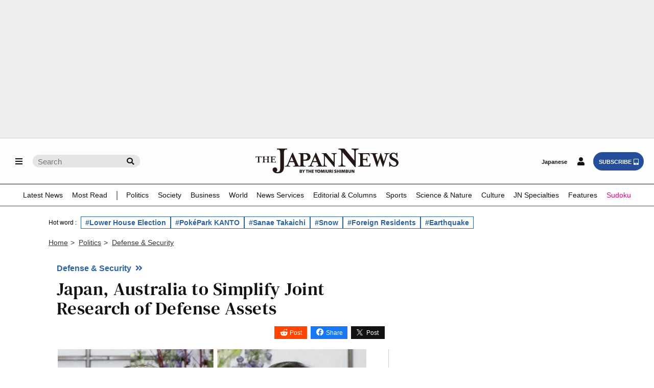

--- FILE ---
content_type: text/html; charset=utf-8
request_url: https://www.google.com/recaptcha/api2/aframe
body_size: 271
content:
<!DOCTYPE HTML><html><head><meta http-equiv="content-type" content="text/html; charset=UTF-8"></head><body><script nonce="3Rgq9h30Qj2r45HPLGC2GA">/** Anti-fraud and anti-abuse applications only. See google.com/recaptcha */ try{var clients={'sodar':'https://pagead2.googlesyndication.com/pagead/sodar?'};window.addEventListener("message",function(a){try{if(a.source===window.parent){var b=JSON.parse(a.data);var c=clients[b['id']];if(c){var d=document.createElement('img');d.src=c+b['params']+'&rc='+(localStorage.getItem("rc::a")?sessionStorage.getItem("rc::b"):"");window.document.body.appendChild(d);sessionStorage.setItem("rc::e",parseInt(sessionStorage.getItem("rc::e")||0)+1);localStorage.setItem("rc::h",'1769665558823');}}}catch(b){}});window.parent.postMessage("_grecaptcha_ready", "*");}catch(b){}</script></body></html>

--- FILE ---
content_type: application/javascript; charset=utf-8
request_url: https://fundingchoicesmessages.google.com/f/AGSKWxW5JWJYN5ByTU03pYgudOv8H7fENYIKuriojiotDbOKPp29gCfVlFo_rFDRM4pdA89amK3PO8FsJvZs1bRV44XY1LJIkYNGHeimquJ17aJMIMQ2K9Ox6ubR6FyjG59qoE8bklZNeYlf4y1hP3-8wu67tBY_AV9Hv3Bulb0XZyuQCSP3lqj7oBR3axM4/_.displayAds&/ads300adn2._player_ads_/ysmads./banner-ad_
body_size: -1289
content:
window['448c9cdd-b832-4b7d-bc6d-bc84297b6389'] = true;